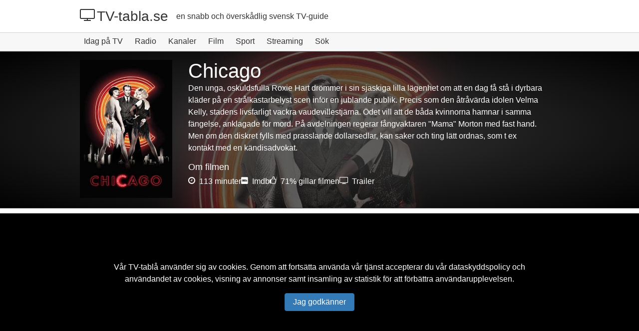

--- FILE ---
content_type: text/html; charset=utf-8
request_url: https://tv-tabla.se/film/chicago/1574/
body_size: 5934
content:
<!DOCTYPE html><html lang="sv"><head><meta name="viewport" content="width=device-width,minimum-scale=1,initial-scale=1"><title>Chicago - Se p&#229; TV eller Streama | Tv-Tabla.se</title><meta property="og:title" content="Chicago - Se p&#229; TV eller Streama | Tv-Tabla.se"><meta name="description" content="Den unga, oskuldsfulla Roxie Hart dr&#246;mmer i sin sjaskiga lilla l&#228;genhet om att en dag f&#229; st&#229; i dyrbara kl&#228;der p&#229; en str&#229;lkastarbelyst scen inf&#246;r en jublande publik. Precis som den..."><meta property="og:description" content="Den unga, oskuldsfulla Roxie Hart dr&#246;mmer i sin sjaskiga lilla l&#228;genhet om att en dag f&#229; st&#229; i dyrbara kl&#228;der p&#229; en str&#229;lkastarbelyst scen inf&#246;r en jublande publik. Precis som den..."><link rel="preload" as="font" href="/assets/fonts/icm.woff2" type="font/woff2" crossorigin><link rel="preconnect" href="https://www.googletagmanager.com/" crossorigin><link rel="preconnect" href="https://jsc.native.azerion.com/" crossorigin><link rel="preconnect" href="https://militz.blob.core.windows.net" crossorigin><link rel="dns-prefetch" href="https://www.googletagmanager.com/"><link rel="dns-prefetch" href="https://jsc.native.azerion.com/"><link rel="dns-prefetch" href="https://militz.blob.core.windows.net"><meta property="og:type" content="Movie"><link rel="preload" as="image" href="https://militz.blob.core.windows.net/v-3/movies/1574/chicago-bd.jpg" fetchpriority="high"><link rel="canonical" href="https://tv-tabla.se/film/chicago/1574/"><meta property="og:url" content="https://tv-tabla.se/film/chicago/1574/"><link rel="image_src" type="image/jpeg" href="https://militz.blob.core.windows.net/v-3/movies/1574/chicago-bd.jpg"><meta property="og:image" content="https://militz.blob.core.windows.net/v-3/movies/1574/chicago-bd.jpg"><link rel="apple-touch-icon" sizes="180x180" href="/assets/favicons/fav-180x180-grey.png"><link rel="icon" type="image/png" href="/assets/favicons/fav-32x32.png" sizes="32x32"><link rel="icon" type="image/png" href="/assets/favicons/fav-16x16.png" sizes="16x16"><link rel="manifest" href="/assets/favicons/manifest.json"><link rel="shortcut icon" href="/assets/favicons/favicon.ico"><link href="/assets/v/0106/tvtabla.min.css" rel="stylesheet" type="text/css"></head><body data-page="tmdb-pg"><script> var t = localStorage.getItem("theme"); if (t) { document.querySelector("body").classList.add("dark"); } </script><header><div class="menu-navigation"><div class="page-holder space flex-w"><span class="large space-m-r"><a href="/" title="Till startsidan för tv-tablån"><i class="fa fa-tv" aria-hidden="true"></i>TV-tabla.se</a></span><span class="mobile">en snabb och överskådlig svensk TV-guide</span></div><nav><button class="show-on-mobile menu-button"><i class="fa fa-bars" title="Visa menyn"></i></button><ul class="menu mobile page-holder space-l-r"><li><a href="/" title="Dagens tv-tablå">Idag på TV</a></li><li><a href="/radio/" title="Se tablån för alla Sveriges Radios kanaler">Radio</a></li><li><a href="/kanaler/" class="action-load-channels" title="Välj TV-kanaler">Kanaler</a></li><li><a href="/film/" title="Filmtips">Film</a></li><li><a href="/sport/" title="Tablå för Sportsändingar">Sport</a></li><li><a href="/streaming/" title="Få tips på serier och filmer att streama">Streaming</a></li><li class="search-button"><a href="/sok/">Sök</a></li></ul></nav></div></header><div class="tv-background"><img src="https://militz.blob.core.windows.net/v-3/movies/1574/chicago-bd.jpg" alt="Chicago" width="1280" height="720" class="tmdb-image"><div class="tv-overlay"><div class="page-holder space flex"><div class="image-wrapper"><img src="https://militz.blob.core.windows.net/v-3/movies/1574/chicago-p.jpg" alt="Film: Chicago" loading="lazy" width="342" height="513"></div><div class="info-wrapper space-l-r"><h1 class="xlarge">Chicago</h1><p>Den unga, oskuldsfulla Roxie Hart drömmer i sin sjaskiga lilla lägenhet om att en dag få stå i dyrbara kläder på en strålkastarbelyst scen inför en jublande publik. Precis som den åtråvärda idolen Velma Kelly, stadens livsfarligt vackra vaudevillestjärna. Ödet vill att de båda kvinnorna hamnar i samma fängelse, anklagade för mord. På avdelningen regerar fångvaktaren "Mama" Morton med fast hand. Men om den diskret fylls med prasslande dollarsedlar, kan saker och ting lätt ordnas, som t ex kontakt med en kändisadvokat.</p><span class="small">Om filmen</span><ul class="flex-w space-t-b-h"><li><span title="Filmens längd 113 minuter"><i class="fa fa-clock-o" aria-hidden="true"></i> 113 minuter</span></li><li><a href="http://www.imdb.com/title/tt0299658" target="_blank" title="Läs mer om filmen på IMDB"><i class="fa fa-imdb" aria-hidden="true"></i> Imdb</a></li><li><i class="fa fa-thumbs-o-up" aria-hidden="true"></i> 71% gillar filmen </li><li><a href="#movietrailers"><i class="fa fa-tv" aria-hidden="true"></i> Trailer</a></li></ul></div></div></div></div><div class="page-holder content"><div class="space"><h2 class="large">Mer om Chicago (2002)</h2><p class="show-more-text line-2 click">I den glittrande och förföriska världen av jazzålderns Chicago, följer vi Roxie Harts (Renée Zellweger) resa från en drömmande oskuld till en listig mördare. Efter att ha blivit fängslad för mord, korsas Roxies väg med Velma Kellys (Catherine Zeta-Jones), en förförisk vaudevillestjärna med ett lika mörkt förflutet. Tillsammans navigerar de genom ett korrupt rättssystem, med hjälp av den sluge advokaten Billy Flynn (Richard Gere). 'Chicago', regisserad av Rob Marshall, är en visuell och musikalisk fest som inte bara bjuder på spektakulära nummer, utan också en skarp kritik av berömmelsens förgänglighet och rättssystemets brister. Sedan premiären den 10 december 2002, har filmen tjänat in över 306 miljoner dollar, en imponerande summa mot en budget på 45 miljoner dollar. Med en speltid på 113 minuter, är 'Chicago' en tidlös berättelse om ambition, förförelse och strävan efter stjärnstatus i en stad där allt har sitt pris.</p><div class="space-t-b"><h2 class="large">Skådespelare</h2><ul class="flex-w actor space-t-b" data-event-observer="true"><li data-actor="Ren&#233;e Zellweger"><div class="img-placeholder"></div><div><div class="fat">Ren&#233;e Zellweger</div><div>Roxie Hart</div></div></li><li data-actor="Catherine Zeta-Jones"><div class="img-placeholder"></div><div><div class="fat">Catherine Zeta-Jones</div><div>Velma Kelly</div></div></li><li data-actor="Richard Gere"><div class="img-placeholder"></div><div><div class="fat">Richard Gere</div><div>Billy Flynn</div></div></li><li data-actor="Queen Latifah"><div class="img-placeholder"></div><div><div class="fat">Queen Latifah</div><div>Matron Mama Morton</div></div></li><li data-actor="Ekaterina Chtchelkanova"><div class="img-placeholder"></div><div><div class="fat">Ekaterina Chtchelkanova</div><div>Katalin Helinski &quot;Hunyak&quot;</div></div></li></ul></div><div class="space-t-b"><h2 class="large">Filmregissör och Manus</h2><ul class="flex-w actor space-t-b"><li data-actor="Rob Marshall"><div class="img-placeholder"></div><div><div class="fat">Rob Marshall</div><div>Regiss&#246;r</div></div></li><li data-actor="Martin Richards"><div class="img-placeholder"></div><div><div class="fat">Martin Richards</div><div>Producent</div></div></li><li data-actor="Danny Elfman"><div class="img-placeholder"></div><div><div class="fat">Danny Elfman</div><div>Musik komposit&#246;r</div></div></li></ul></div><div class="space-t-b"><h2 class="large">Kommande sändningar</h2><p>Här kan du se vilken tid som <a href="" class="fat">Chicago</a> sänds på TV.</p><p>Just nu finns det inga planerade sändningar av filmen under de kommande sju dagarna. Håll utkik för uppdateringar!</p></div><div class="space-t-b g-ads"><div data-type="_mgwidget" data-widget-id="1861921"></div></div><div class="space-t-b" id="streamingproviders"><h2 class="large">Filmen finns på följande streamingtjänster</h2><p>Chicago finns för närvarande tillgänglig för <a href="#stream" class="underline">streaming</a>,<a href="#rent" class="underline">uthyrning</a> och <a href="#buy" class="underline">köp</a> i Sverige</p><p>Prenumeration</p><ul class="flex-w streamingproviders space-b" id="stream"><li><a href="https://track.adtraction.com/t/t?a=1892862757&amp;as=1653700919&amp;t=2&amp;tk=1" target="_blank" rel="nofollow"><div class="flex-w f-gap-h"><div><img src="/assets/img/streaming/skyshowtime.jpg" alt="Streama Chicago från SkyShowtime" height="50" width="50" loading="lazy"></div><div>SkyShowtime</div></div></a></li></ul><p>Uthyrning</p><ul class="flex-w streamingproviders space-b" id="rent"><li><a href="https://www.apple.com/se/apple-tv-plus/" target="_blank" rel="nofollow"><div class="flex-w f-gap-h"><div><img src="/assets/img/streaming/apple-tv.jpg" alt="Hyr Chicago från Apple TV" height="50" width="50" loading="lazy"></div><div>Apple TV</div></div></a></li><li><a href="https://track.adtraction.com/t/t?a=1320006787&amp;as=1653700919&amp;t=2&amp;tk=1" target="_blank" rel="nofollow"><div class="flex-w f-gap-h"><div><img src="/assets/img/streaming/viaplay.jpg" alt="Hyr Chicago från Viaplay" height="50" width="50" loading="lazy"></div><div>Viaplay</div></div></a></li><li><a href="https://play.google.com/store/movies?PAffiliateID=1100l374664" target="_blank" rel="nofollow"><div class="flex-w f-gap-h"><div><img src="/assets/img/streaming/google-play-movies.jpg" alt="Hyr Chicago från Google Play Movies" height="50" width="50" loading="lazy"></div><div>Google Play Movies</div></div></a></li><li><a href="https://www.sfanytime.com/sv" target="_blank" rel="nofollow"><div class="flex-w f-gap-h"><div><img src="/assets/img/streaming/sf-anytime.jpg" alt="Hyr Chicago från SF Anytime" height="50" width="50" loading="lazy"></div><div>SF Anytime</div></div></a></li></ul><p>Köp</p><ul class="flex-w streamingproviders space-b" id="buy"><li><a href="https://www.apple.com/se/apple-tv-plus/" target="_blank" rel="nofollow"><div class="flex-w f-gap-h"><div><img src="/assets/img/streaming/apple-tv.jpg" alt="Hyr Chicago från Apple TV" height="50" width="50" loading="lazy"></div><div>Apple TV</div></div></a></li><li><a href="https://track.adtraction.com/t/t?a=1320006787&amp;as=1653700919&amp;t=2&amp;tk=1" target="_blank" rel="nofollow"><div class="flex-w f-gap-h"><div><img src="/assets/img/streaming/viaplay.jpg" alt="Hyr Chicago från Viaplay" height="50" width="50" loading="lazy"></div><div>Viaplay</div></div></a></li><li><a href="https://play.google.com/store/movies?PAffiliateID=1100l374664" target="_blank" rel="nofollow"><div class="flex-w f-gap-h"><div><img src="/assets/img/streaming/google-play-movies.jpg" alt="Hyr Chicago från Google Play Movies" height="50" width="50" loading="lazy"></div><div>Google Play Movies</div></div></a></li><li><a href="https://www.sfanytime.com/sv" target="_blank" rel="nofollow"><div class="flex-w f-gap-h"><div><img src="/assets/img/streaming/sf-anytime.jpg" alt="Hyr Chicago från SF Anytime" height="50" width="50" loading="lazy"></div><div>SF Anytime</div></div></a></li></ul></div><div class="space-t-b"><h2 class="large" id="movietrailers">Filmtrailers</h2><ul class="trailers flex-w"><li><div class="backdrop-container bshadow"><img src="https://img.youtube.com/vi/MycL2dNq_Ns/mqdefault.jpg" loading="lazy" alt="Video trailer för Rob Marshall on casting Roxie Hart in CHICAGO" width="320" height="180"><i class="fa fa-play play-button" aria-hidden="true"></i><span class="trailer"><a href="https://www.youtube.com/watch?v=MycL2dNq_Ns" rel="noreferrer" data-youtubeUrl="https://www.youtube.com/watch?v=MycL2dNq_Ns" target="_blank">Se trailern för Chicago</a></span></div></li><li><div class="backdrop-container bshadow"><img src="https://img.youtube.com/vi/37eJMWhntMA/mqdefault.jpg" loading="lazy" alt="Video trailer för Songwriters John Kander and Fred Ebb on CHICAGO" width="320" height="180"><i class="fa fa-play play-button" aria-hidden="true"></i><span class="trailer"><a href="https://www.youtube.com/watch?v=37eJMWhntMA" rel="noreferrer" data-youtubeUrl="https://www.youtube.com/watch?v=37eJMWhntMA" target="_blank">Se trailern för Chicago</a></span></div></li><li><div class="backdrop-container bshadow"><img src="https://img.youtube.com/vi/9EpaMmF9WVU/mqdefault.jpg" loading="lazy" alt="Video trailer för Trailer" width="320" height="180"><i class="fa fa-play play-button" aria-hidden="true"></i><span class="trailer"><a href="https://www.youtube.com/watch?v=9EpaMmF9WVU" rel="noreferrer" data-youtubeUrl="https://www.youtube.com/watch?v=9EpaMmF9WVU" target="_blank">Se trailern för Chicago</a></span></div></li></ul></div><div class="space-t-b"><h2 class="large">Rekommenderade filmer</h2><p>Tyckte du om Chicago? Här har vi samlat liknande filmer som vi tror att du kommer att uppskatta. Utforska våra rekommendationer och hitta nästa favorit!</p><ul class="flex-w card"><li><a href="/film/the-bachelor/2020/"><img src="https://militz.blob.core.windows.net/v-3/movies/2020/the-bachelor-p.jpg" class="bshadow" alt="Filmomslag The Bachelor" loading="lazy"><p>The Bachelor</p></a></li><li><a href="/film/moulin-rouge/824/"><img src="https://militz.blob.core.windows.net/v-3/movies/824/moulin-rouge-p.jpg" class="bshadow" alt="Filmomslag Moulin Rouge!" loading="lazy"><p>Moulin Rouge!</p></a></li><li><a href="/film/chocolat/392/"><img src="https://militz.blob.core.windows.net/v-3/movies/392/chocolat-p.jpg" class="bshadow" alt="Filmomslag Chocolat" loading="lazy"><p>Chocolat</p></a></li><li><a href="/film/down-with-love/10720/"><img src="https://militz.blob.core.windows.net/v-3/movies/10720/down-with-love-p.jpg" class="bshadow" alt="Filmomslag Down with Love" loading="lazy"><p>Down with Love</p></a></li><li><a href="/film/hairspray/11054/"><img src="https://militz.blob.core.windows.net/v-3/movies/11054/hairspray-p.jpg" class="bshadow" alt="Filmomslag Hairspray" loading="lazy"><p>Hairspray</p></a></li></ul></div><div class="space-t-b"><h2 class="large">Filmgenrer</h2><ul class="space-t-b flex-w"><li class="tag">Komedi</li><li class="tag">Kriminal</li><li class="tag">Drama</li></ul></div><div class="space-t-b g-ads"><div data-type="_mgwidget" data-widget-id="1861921"></div></div></div></div><footer class="page-holder"><div class="space"><ul class="flex-w"><li><a href="/">Hem</a></li><li><a href="/popularaprogram/" title="Populära TV-program">Populärt</a></li><li><a href="/streaming/" title="De mest populära TV-serierna från de olika Play-tjänsterna">Streaming</a></li><li><a href="/kontakt/">Kontakt</a></li><li><a href="https://blogg.tv-tabla.se" title="Våran tv-blogg" target="_blank" rel="noreferrer">Tv-tips</a></li><li><a href="/info/dataskyddspolicy/">Dataskyddspolicy</a></li></ul></div></footer><script src="/assets/v/0106/tvtabla.min.js"></script><script async src="https://www.googletagmanager.com/gtag/js?id=G-B0P57QHLX0"></script><script async src="https://jsc.native.azerion.com/site/1022560.js"" id="strossel-js-source"></script><script>document.addEventListener("DOMContentLoaded", function () {Tv.actions.insertAzerionAds();});</script><script type="application/ld+json">{"@context": "https://schema.org","@type": "Movie","@id": "https://tv-tabla.se/film/chicago/1574/#movie","url": "https://tv-tabla.se/film/chicago/1574/","name": "Chicago","inLanguage": "sv","datePublished": "2002-12-10","description": "Den unga, oskuldsfulla Roxie Hart drömmer i sin sjaskiga lilla lägenhet om att en dag få stå i dyrbara kläder på en strålkastarbelyst scen inför en jublande publik. Precis som den åtråvärda idolen Velma Kelly, stadens livsfarligt vackra vaudevillestjärna. Ödet vill att de båda kvinnorna hamnar i samma fängelse, anklagade för mord. På avdelningen regerar fångvaktaren 'Mama' Morton med fast hand. Men om den diskret fylls med prasslande dollarsedlar, kan saker och ting lätt ordnas, som t ex kontakt med en kändisadvokat.","duration": "PT113M","director":{"@type": "Person","name": "Rob Marshall"},"sameAs": ["https://www.imdb.com/title/tt0299658"],"genre": ["Komedi","Kriminal","Drama"],"actor": [{"@type": "Person","name": "Renée Zellweger"},{"@type": "Person","name": "Catherine Zeta-Jones"},{"@type": "Person","name": "Richard Gere"},{"@type": "Person","name": "Queen Latifah"},{"@type": "Person","name": "Ekaterina Chtchelkanova"}],"aggregateRating": {"@type": "AggregateRating","bestRating": "10","worstRating": "1","ratingValue":7.117,"ratingCount":2630},"image": [{"@type": "ImageObject","url": "https://militz.blob.core.windows.net/v-3/movies/1574/chicago-bd.jpg","width": 1280,"height": 720},{"@type": "ImageObject","url": "https://militz.blob.core.windows.net/v-3/movies/1574/chicago-p.jpg","width": 342,"height": 513}],"potentialAction": { "@type": "WatchAction", "target": { "@type": "EntryPoint", "urlTemplate": "https://tv-tabla.se/film/chicago/1574/#streamingproviders", "actionPlatform": [ "http://schema.org/DesktopWebPlatform", "http://schema.org/MobileWebPlatform" ] } }}</script><!--#_:2026-01-22 16:53:_#--></body></html>

--- FILE ---
content_type: text/css
request_url: https://tv-tabla.se/assets/v/0106/tvtabla.min.css
body_size: 5417
content:
:root{--animationTime:.5s;--bright:#fff}*{margin:0;padding:0;box-sizing:border-box}html{font-family:Helvetica,Arial,sans-serif;font-size:100%}body{font-size:1rem;color:#333;background-color:#fff;text-rendering:optimizeSpeed;margin:0 0 10rem 0}.page-holder{max-width:64rem;margin:0 auto}a{text-decoration:none;color:#333}ul,ol{list-style-type:none;margin:0;padding:0}img{width:100%;height:auto}.mobile{display:none}.capt{text-transform:capitalize}i.fa{margin-right:.25rem}.flex{display:flex}.flex-c{display:flex;justify-content:center;width:100%}.flex-s-b{display:flex;justify-content:space-between}.flex-w{display:flex;flex-wrap:wrap;align-content:center;align-items:center;gap:1rem}.f-gap-h{gap:.5rem}.icons{vertical-align:middle;margin-right:.5rem}.db{display:block}.bshadow{box-shadow:.1rem .1rem #8f8d8d}.fat{font-weight:bold}.m-t{margin-top:1rem}.small{font-size:1.125rem;font-weight:normal}.medium{font-size:1.375rem;font-weight:normal}.large{font-size:1.75rem;font-weight:100}.xlarge{font-size:2.5rem;font-weight:100}.underline{text-decoration:underline}.std-list{list-style-type:circle;margin:0 0 2rem 0;padding:0 0 0 1.5rem}.std-list li{line-height:1.5rem}.menu-navigation{background:#f7f7f7;position:relative}.menu-navigation nav{border-bottom:.0625rem solid #d0d0d0}.menu-navigation .menu{display:flex;flex-direction:column;max-height:0;overflow:hidden;transition:max-height var(--animationTime) ease-in-out;white-space:nowrap}.menu-navigation .menu.expanded{max-height:100vh}.menu-navigation a{display:block}.menu li a{padding:.5rem;display:block;border-bottom:.125rem solid transparent;margin-right:.5rem}.menu li a.selected{border-bottom:.125rem solid #ffa500}.menu-navigation .menu li a:hover,.menu-navigation .menu li a:focus{border-bottom:.125rem solid #008000}.menu-navigation .menu-button{background:transparent;border:0;padding:1.125rem;text-align:right;outline:0;font-size:1.5rem;position:absolute;top:0;right:0;color:#333;cursor:pointer}.search-button.expanded{width:100%}.search-button .clear-button{padding:.5rem;margin-left:-2rem;color:#666;font-size:1rem}.expanded #autocomplete-searchbox{max-width:20rem;width:100%}#autocomplete-searchbox{max-width:0;transition:all var(--animationTime) ease-in-out;border:.0625rem solid #d0d0d0;font-size:1rem;line-height:1rem;padding:.5rem}#autocomplete-searchbox:focus{outline:0}.autocomplete{background:#fff;z-index:1000;overflow:hidden;border:.0625rem solid #d0d0d0;border-top:0;max-height:80vh!important}.autocomplete>div{padding:.5rem;font-size:.8125rem;border-bottom:.0625rem solid transparent;border-top:.0625rem solid transparent}.autocomplete .group{background:#f7f7f7;font-weight:bold;border-bottom:.0625rem solid #d0d0d0;border-top:.0625rem solid #d0d0d0}.autocomplete>div:hover:not(.group),.autocomplete .selected{background:#e5f5e8;cursor:pointer;border-bottom:.0625rem solid #d0d0d0;border-top:.0625rem solid #d0d0d0}.site-title{font-size:1.5rem;font-weight:400;padding-right:.5rem}.site-description{margin-top:.35rem;font-size:.875rem}.space{padding:1rem}.space-l-r{padding:0 1rem}.space-t-b{padding:1rem 0}.space-b{padding:0 0 1rem 0}.space-t-b-h{padding:.5rem 0}.space-m-r{margin-right:1rem}.hr-line{margin:2rem 1rem;border:1px solid #ccc}p{margin-bottom:1rem;line-height:1.5rem}.red{color:#bf2328}.close{position:absolute;right:.25rem;top:.25rem;font-size:2rem}.click{cursor:pointer}.pgb{display:block;width:100%;background-color:#eaeaea;margin:.1875rem 0}.bar{display:block;background-color:#fd7b03;border-right:.0625rem solid #f1f1f1;height:.25rem;width:0}.comma-separated{display:flex;flex-wrap:wrap;line-height:1.5rem}.comma-separated li:after{content:",";margin-right:.25rem}.comma-separated li:first-child:after{content:""}.comma-separated li:last-child:after{content:""}.play-button{position:absolute;top:45%;left:50%;transform:translate(-50%,-50%);font-size:5rem;text-shadow:.25rem .25rem #00000069;transition:color var(--animationTime) ease-in;color:#fff}.play-button:hover,.play-button:focus{color:#ccc}.toggle{display:none!important}.off-screen{left:-10000vw;position:absolute}.info-box{position:relative;background:#f1f1f1;margin-top:1rem;border:.0625rem solid #d0d0d0}.info-box p{font-size:.875rem;margin-bottom:.5rem}.week-day-navigation{display:flex}.week-day-navigation i.fa.day-navigation{padding:0 1rem;font-weight:bold}.week-day-navigation i.fa.day-navigation:first-child{margin-left:-1rem}.week-day-navigation .inactive{color:#d4d4d4}.week-day-navigation ul{max-height:0;overflow:hidden;transition:max-height var(--animationTime) ease-in-out}.week-day-navigation.selected ul{max-height:20rem}.week-day-navigation .folding-menu{display:flex;flex-direction:column}.box{vertical-align:top;width:100%;display:inline-block;margin:0 0 2rem 0}.pop{display:block;padding:.5rem .5rem .5rem 0;white-space:nowrap;text-overflow:ellipsis;overflow:hidden}.box li{border-bottom:.0625rem solid transparent}.ajax-channels .box li{margin-top:.5rem}.box li:hover{border-color:#008000}.box li.header:hover{border-color:transparent}.box li:nth-child(n+6){display:none}.box li:last-child{display:block}.box .expanded li:nth-child(even),.box .expanded li:nth-child(odd){display:block}.t{margin-right:.25rem}.show-on-hover{opacity:0;transition:opacity var(--animationTime) ease-in-out;vertical-align:middle}.box:hover .show-on-hover{opacity:1}.toggle-future{display:none}.schedule-tabla{font-size:.875rem}.schedule-tabla .medium{margin-top:-.2rem}.schedule-tabla .p{opacity:.8;display:none}.schedule-tabla.expanded .p{display:table-row}.fa-angle-right{margin-left:.5rem;margin-right:0}.show-more-text{display:-webkit-box;-webkit-box-orient:vertical;overflow:hidden;position:relative;font-size:.875rem}.show-more-text.line-1{-webkit-line-clamp:1;max-height:2em;padding-right:.75rem}.show-more-text.line-2{-webkit-line-clamp:2;max-height:4em;padding-right:.75rem}.show-more-text.line-6{-webkit-line-clamp:6;max-height:12em;padding-right:.75rem}.show-more-text::after{font-family:'icomoon';content:"";position:absolute;bottom:0;right:0;transform:translateX(-50%);pointer-events:none}.show-more-text.expanded{display:block;max-height:none}.show-more-text.expanded::after{content:""}.schedule-tabla th{text-align:left;font-weight:100}.schedule-tabla td{vertical-align:top;padding:.5rem .5rem 1rem 0}.sport-pg .schedule-tabla{border-collapse:collapse;border-spacing:0;width:100%;line-height:1.5rem}.sport-pg .dr{position:relative;margin:0 1.5rem 0 .5rem;display:inline-block}.sport-pg .schedule-tabla td:first-child{padding-right:1rem}.sport-pg .schedule-tabla td:nth-child(2){width:100%}.sport-pg .schedule-tabla td:nth-child(3){padding-right:.5rem}.sport-pg .schedule-tabla tbody td{border-bottom:.0625rem solid #ccc;padding:.5rem 0;font-size:1rem;vertical-align:middle}.meta span{margin-right:1rem;line-height:1.5rem}.backdrop-container{position:relative;font-size:0}.backdrop-container .trailer-frame{width:100%}.backdrop-container .trailer{padding:.5rem;background-color:#00000089;width:100%;text-align:right;position:absolute;bottom:0;left:0}.backdrop-container .trailer a{color:#fff;font-size:.75rem}.single-page{overflow:hidden}.single-page .menu-navigation,.single-page footer{display:none}.share-box{display:flex;font-size:2rem}.share-box a{margin-right:1rem}#tvFrame{width:100%;max-width:60rem;min-height:20rem;transition:min-height var(--animationTime) ease}.up-comming-shows .pop{white-space:initial;padding-bottom:.25rem}.tv-show-previous-next{background-color:#f7f7f7;border-top:.0625rem solid #d0d0d0}.tmdb-image{height:100%;width:auto;position:absolute;z-index:-1}.tv-background{position:relative;border-top:.0625rem solid #323543;border-bottom:.0625rem solid #323543;overflow:hidden}.tv-overlay{background-image:radial-gradient(rgba(64,64,64,.85),rgba(0,0,0,.6));color:var(--bright)}.tv-overlay a{color:var(--bright)}.tv-overlay .image-wrapper{max-width:0;width:100%}.actor li{display:flex;align-content:center;align-items:center;gap:1rem}.actor li .img-placeholder{background-color:#edecec57;height:5rem;width:5rem;border-radius:50%;overflow:hidden;position:relative}.actor li .img-placeholder:before{content:'📽️';color:#333;position:absolute;left:50%;top:50%;transform:translate(-50%,-50%);color:#fff;font-size:2rem;opacity:.2}.actor img{aspect-ratio:1;object-fit:cover;width:100%;z-index:2;position:relative}.card li{max-width:10rem;overflow:hidden;white-space:nowrap;text-overflow:ellipsis;font-size:.75rem;text-align:center}.card li img{aspect-ratio:2/3;object-fit:cover}.moviecard li{display:flex;margin-bottom:1rem}.moviecard li img{max-width:5.5rem;aspect-ratio:2/3;object-fit:cover;width:100%;margin-right:1rem}.streamingproviders img{max-width:3.125rem}.streamingcards{display:flex;flex-wrap:wrap;gap:1rem}.streamingcards img{margin-right:.5rem}.streamingcards.d3-4 li{flex:0 1 10.6rem;display:none}.streamingcards.expanded li{display:block}.streamingcards figure{position:relative;border:1px solid #ccc;border-radius:1rem;overflow:hidden}.streamingcards img{aspect-ratio:16/9;object-fit:cover}.streamingcards.d3-4 img{aspect-ratio:3/4}.streamingcards li a:hover div{opacity:1;background-color:#000000b8;box-shadow:.5rem .5rem #8f8d8d}.streamingcards figure div{transition:all var(--animationTime) ease;overflow:hidden;position:absolute;padding:1rem;top:0;height:100%;width:100%;display:flex;align-items:center;justify-content:center;color:#fff;opacity:0;pointer-events:none;z-index:1}.streamingcards figcaption{padding:.5rem;overflow:hidden;text-overflow:ellipsis;background-color:#000000b8;position:absolute;bottom:0;width:100%;color:#fff;text-align:center;white-space:nowrap}.streamingcards li:nth-child(-n+40){display:block}.image-wrapper{position:relative}.photo-credits{position:absolute;bottom:0;left:0;width:100%;background:#000108a6;color:var(--bright);font-size:.625rem;padding:.5rem 1rem}.trailers li{width:100%}.trailers li.expanded{max-width:100%}.season li{display:flex;margin-bottom:1rem}.season .image-wrapper{width:130px;height:195px;background:#ccc}.season .image-wrapper img{width:130px;height:195px}.season .info{padding:1rem}.tag{padding:.5rem 1rem;background:#f2f2f2;border-radius:.5rem;margin:0 0 1rem 0;border:.0625rem solid #ccc;display:inline-block}footer a{display:block;padding:.25rem;margin-right:.5rem}.buttons{outline:0;padding:.5rem 1rem;margin-bottom:0;font-size:1rem;font-weight:400;text-align:center;white-space:nowrap;vertical-align:middle;touch-action:manipulation;cursor:pointer;user-select:none;border:.0625rem solid transparent;border-radius:.25rem;text-decoration:none;color:#fff}.buttons.blue{background-color:#337ab7;border-color:#2e6da4}.buttons.red{background-color:#b54440;border-color:#d43f3a}.aside-rightnow li{margin-top:.5rem}.aside-rightnow a{padding:.25rem 0;display:block;font-size:.875rem}.choose-action a{padding:.5rem 0;margin-right:1rem;display:inline-block}.choose-action a.selected{border-bottom:.0625rem solid #008000}.settings-list li{padding:1rem 0;border-bottom:.0625rem solid #ccc;display:flex;justify-content:space-between;align-items:center;cursor:pointer}.settings-list li label{width:100%;display:flex;justify-content:space-between;align-items:center;cursor:pointer}.slider{position:absolute;top:0;left:0;right:0;bottom:0;background-color:#ccc;transition:var(--animationTime);border-radius:4rem}.slider.round:before{border-radius:50%}.slider:before{position:absolute;content:"";height:1rem;width:1rem;left:.25rem;bottom:.25rem;background-color:#fff;transition:var(--animationTime)}.text-dots-more:before{content:"... mer "}.switch{position:relative;width:100%;max-width:3rem;height:1.5rem}.switch input{display:none}input:checked+.slider{background-color:#2196f3}input:checked+.slider:before{transform:translateX(1.6rem)}.input-field{padding:.5rem 1rem;margin-right:-.5rem}.star::before{color:#daa520;font-style:normal;content:"★";margin:0 .1875rem}.cookie-container{background-color:#000;color:#fff;position:fixed;bottom:0;width:100%;text-align:center;z-index:100}.cookie-container .page-holder{padding:96px 64px}.cookie-container .page-holder a{color:#fff}img.fade-img{opacity:0;transition:opacity .4s ease}img.fade-img.loaded{opacity:1}body.dark{background-color:#171717;color:#ccc}body.animate{transition:background-color 300ms ease}.dark a{color:#ccc}.dark .menu-button{color:#ccc}.dark .icons{background-color:#ccc;border-radius:50%}.dark .info-box,.dark .menu-navigation,.dark .menu-navigation nav,.dark .tv-show-previous-next,.dark .tag,.dark .autocomplete,.dark .autocomplete .group{background:#000;border-color:#363636}.dark #autocomplete-searchbox{background-color:#616161;color:#f5f5f5;border-color:#363636}.dark #autocomplete-searchbox::placeholder{color:#ccc}.dark .autocomplete>div:hover:not(.group),.dark .autocomplete .selected{background-color:#616161;color:#f5f5f5;border-color:#363636}.dark .sport-pg .schedule-tabla tbody td{border-color:#363636}.circle{position:absolute;left:50%;top:25%;transform:translateX(-50%) translateY(-75%);width:1rem;height:1rem}.circle:before{content:"";position:relative;display:block;width:250%;height:250%;box-sizing:border-box;margin-left:-75%;margin-top:-75%;border-radius:3rem;background-color:#75daad;animation:pulse 2.25s cubic-bezier(.215,.61,.355,1) infinite}.circle:after{content:"";position:absolute;left:0;top:0;display:block;width:100%;height:100%;background-color:#75daad;border-radius:4rem;animation:circle 2s cubic-bezier(.455,.03,.515,.955) -.7s infinite}@keyframes pulse{0%{transform:scale(.33)}80%,100%{opacity:0}}@keyframes circle{0%{transform:scale(.8)}50%{transform:scale(1)}100%{transform:scale(.8)}}.tingle-modal *{box-sizing:border-box}.tingle-modal{position:fixed;top:0;right:0;bottom:0;left:0;z-index:1000;display:-ms-flexbox;display:flex;visibility:hidden;-ms-flex-direction:column;flex-direction:column;-ms-flex-align:center;align-items:center;-webkit-overflow-scrolling:touch;background:rgba(0,0,0,.8);opacity:0;-webkit-user-select:none;-moz-user-select:none;-ms-user-select:none;user-select:none;cursor:pointer}.tingle-modal--confirm .tingle-modal-box{text-align:center}.tingle-modal--noOverlayClose{cursor:default}.tingle-modal--noClose .tingle-modal__close{display:none}.tingle-modal__closeLabel{display:none}.tingle-modal__close:hover{color:#fff}.tingle-modal-box{position:relative;-ms-flex-negative:0;flex-shrink:0;margin-top:auto;margin-bottom:auto;width:50%;opacity:1;cursor:auto;transition:transform .1s cubic-bezier(.175,.885,.32,1.275)}.tingle-enabled{position:fixed;right:0;left:0;overflow:hidden}.tingle-enabled .tingle-content-wrapper{filter:blur(8px)}.tingle-modal--visible{visibility:visible;opacity:1}.tingle-modal--visible .tingle-modal-box{-ms-transform:scale(1);transform:scale(1)}.tingle-modal--overflow{overflow-y:scroll;padding-top:8vh}.tingle-btn{display:inline-block;margin:0 .5rem;padding:1rem 2rem;border:0;background-color:#808080;box-shadow:none;color:#fff;vertical-align:middle;text-decoration:none;font-size:inherit;font-family:inherit;line-height:normal;cursor:pointer;transition:background-color .1s ease}@media(max-width:540px){.tingle-modal{top:0;display:block;padding-top:60px;width:100%}.tingle-modal-box{width:auto;border-radius:0}.tingle-modal-box__content{overflow-y:scroll}.tingle-modal--noClose{top:0}.tingle-modal--noOverlayClose{padding-top:0}}.icons{background-image:url('/assets/v/0629/icons.sprite.0629.png');background-repeat:no-repeat;display:inline-block}.icons.animalplanet-se{width:44px;height:44px;background-position:-10px -10px}.icons.axess-se{width:44px;height:44px;background-position:-10px -64px}.icons.bbc-earth-se{width:44px;height:44px;background-position:-10px -118px}.icons.bbc-nordic-se{width:44px;height:44px;background-position:-10px -172px}.icons.discoverychannel-se{width:44px;height:44px;background-position:-10px -226px}.icons.disneychannel-se{width:44px;height:44px;background-position:-10px -280px}.icons.dr1-dr-dk{width:44px;height:44px;background-position:-10px -334px}.icons.dr2-dr-dk{width:44px;height:44px;background-position:-10px -388px}.icons.eurosport-se{width:44px;height:44px;background-position:-10px -442px}.icons.eurosport2-se{width:44px;height:44px;background-position:-10px -496px}.icons.explorer-viasat-se{width:44px;height:44px;background-position:-10px -550px}.icons.fakta-tv4-se{width:44px;height:44px;background-position:-10px -604px}.icons.film-tv4-se{width:44px;height:44px;background-position:-10px -658px}.icons.godare-se{width:44px;height:44px;background-position:-10px -712px}.icons.guld-tv4-se{width:44px;height:44px;background-position:-10px -766px}.icons.h2-se{width:44px;height:44px;background-position:-10px -820px}.icons.hd-historytv-se{width:44px;height:44px;background-position:-10px -874px}.icons.history-viasat-se{width:44px;height:44px;background-position:-10px -928px}.icons.investigation-discoverychannel-se{width:44px;height:44px;background-position:-10px -982px}.icons.junior-disney-se{width:44px;height:44px;background-position:-10px -1036px}.icons.kanal10-se{width:44px;height:44px;background-position:-10px -1090px}.icons.kanal5-se{width:44px;height:44px;background-position:-10px -1144px}.icons.kanal9-se{width:44px;height:44px;background-position:-10px -1198px}.icons.kunskapskanalen-svt-se{width:44px;height:44px;background-position:-10px -1252px}.icons.fotboll-tv4-se{width:44px;height:44px;background-position:-10px -1306px}.icons.hits-tv4-se{width:44px;height:44px;background-position:-10px -1360px}.icons.hockey-tv4-se{width:44px;height:44px;background-position:-10px -1414px}.icons.live1-tv4-se{width:44px;height:44px;background-position:-10px -1468px}.icons.live2-tv4-se{width:44px;height:44px;background-position:-10px -1522px}.icons.live3-tv4-se{width:44px;height:44px;background-position:-10px -1576px}.icons.live4-tv4-se{width:44px;height:44px;background-position:-10px -1630px}.icons.motor-tv4-se{width:44px;height:44px;background-position:-10px -1684px}.icons.sportkanalen-tv4-se{width:44px;height:44px;background-position:-10px -1738px}.icons.stars-tv4-se{width:44px;height:44px;background-position:-10px -1792px}.icons.tennis-tv4-se{width:44px;height:44px;background-position:-10px -1846px}.icons.mtv-se{width:44px;height:44px;background-position:-10px -1900px}.icons.natgeo-se{width:44px;height:44px;background-position:-10px -1954px}.icons.national-geographic-wild-se{width:44px;height:44px;background-position:-10px -2008px}.icons.nature-viasat-se{width:44px;height:44px;background-position:-10px -2062px}.icons.nickelodeon-se{width:44px;height:44px;background-position:-10px -2116px}.icons.nrk1-nrk-no{width:44px;height:44px;background-position:-10px -2170px}.icons.nrk2-nrk-no{width:44px;height:44px;background-position:-10px -2224px}.icons.p1-sr-se{width:44px;height:44px;background-position:-10px -2278px}.icons.p2-sr-se{width:44px;height:44px;background-position:-10px -2332px}.icons.p2musik-sr-se{width:44px;height:44px;background-position:-10px -2386px}.icons.p3-sr-se{width:44px;height:44px;background-position:-10px -2440px}.icons.p4-sr-se{width:44px;height:44px;background-position:-10px -2494px}.icons.skyshowtime-1-se{width:44px;height:44px;background-position:-10px -2548px}.icons.skyshowtime-2-se{width:44px;height:44px;background-position:-10px -2602px}.icons.sapmi-sr-se{width:44px;height:44px;background-position:-10px -2656px}.icons.science-discoverychannel-com{width:44px;height:44px;background-position:-10px -2710px}.icons.sf-kanalen-cmore-se{width:44px;height:44px;background-position:-10px -2764px}.icons.sisu-sr-se{width:44px;height:44px;background-position:-10px -2818px}.icons.sjuan-se{width:44px;height:44px;background-position:-10px -2872px}.icons.svt1-svt-se{width:44px;height:44px;background-position:-10px -2926px}.icons.svt2-svt-se{width:44px;height:44px;background-position:-10px -2980px}.icons.svt24-svt-se{width:44px;height:44px;background-position:-10px -3034px}.icons.svtb-svt-se{width:44px;height:44px;background-position:-10px -3088px}.icons.tlc-se{width:44px;height:44px;background-position:-10px -3142px}.icons.tv10-se{width:44px;height:44px;background-position:-10px -3196px}.icons.tv11-tv4-se{width:44px;height:44px;background-position:-10px -3250px}.icons.tv12-tv4-se{width:44px;height:44px;background-position:-10px -3304px}.icons.tv2-dk{width:44px;height:44px;background-position:-10px -3358px}.icons.tv3-se{width:44px;height:44px;background-position:-10px -3412px}.icons.tv4-se{width:44px;height:44px;background-position:-10px -3466px}.icons.tv6-se{width:44px;height:44px;background-position:-10px -3520px}.icons.tv8-se{width:44px;height:44px;background-position:-10px -3574px}.icons.v-film-action-hd-se{width:44px;height:44px;background-position:-10px -3628px}.icons.v-film-family-se{width:44px;height:44px;background-position:-10px -3682px}.icons.v-film-hits-hd-se{width:44px;height:44px;background-position:-10px -3736px}.icons.v-film-premiere-hd-se{width:44px;height:44px;background-position:-10px -3790px}.icons.v-series-hd-se{width:44px;height:44px;background-position:-10px -3844px}.icons.v-sport-extra-se{width:44px;height:44px;background-position:-10px -3898px}.icons.v-sport-football-se{width:44px;height:44px;background-position:-10px -3952px}.icons.v-sport-golf-se{width:44px;height:44px;background-position:-10px -4006px}.icons.v-sport-hockey-se{width:44px;height:44px;background-position:-10px -4060px}.icons.v-sport-motor-se{width:44px;height:44px;background-position:-10px -4114px}.icons.v-sport-premium-se{width:44px;height:44px;background-position:-10px -4168px}.icons.v-sport-se{width:44px;height:44px;background-position:-10px -4222px}.icons.viaplay-sport-se{width:44px;height:44px;background-position:-10px -4276px}@media(min-width:40rem){.show-on-mobile{display:none}.mobile{display:inline-block}.menu-navigation{background:#fff}.menu-navigation nav{background:#f7f7f7;border-top:1px solid #d0d0d0}.menu-navigation .menu{flex-direction:row;max-height:none}.space{padding:1rem 2rem}.space-l-r{padding:0 2rem}.first-column{width:75%;max-width:43rem;margin-right:1rem}.box{max-width:12rem;margin:0 2rem 5rem 0;font-size:.8125rem}.box li:nth-child(n+6){display:block}.box li:nth-child(n+15){display:none}.box li:last-child{display:block}.trailers li{max-width:17rem}#tvFrame{border-radius:.5rem;box-shadow:0 .125rem 1rem rgba(0,0,0,.7)}.tv-overlay .image-wrapper{max-width:15rem}.tmdb-image{height:auto;width:100%}}@font-face{font-family:'icomoon';src:url('/assets/fonts/icm.woff2') format('woff2'),url('/assets/fonts/icm.woff') format('woff');font-display:swap;font-weight:normal;font-style:normal}.fa{font-family:'icomoon'!important;speak:none;font-style:normal;font-weight:normal;font-variant:normal;text-transform:none;line-height:1;-webkit-font-smoothing:antialiased;-moz-osx-font-smoothing:grayscale}.fa-film:before{content:""}.fa-close:before{content:""}.fa-clock-o:before{content:""}.fa-play:before{content:""}.fa-times-circle:before{content:""}.fa-calendar:before{content:""}.fa-twitter-square:before{content:""}.fa-facebook-square:before{content:""}.fa-thumbs-o-up:before{content:""}.fa-wrench:before{content:""}.fa-bars:before{content:""}.fa-reorder:before{content:""}.fa-envelope:before{content:""}.fa-angle-left:before{content:""}.fa-angle-right:before{content:""}.fa-angle-up:before{content:""}.fa-angle-down:before{content:""}.fa-toggle-off:before{content:""}.fa-toggle-on:before{content:""}.fa-tv:before{content:""}.fa-imdb:before{content:""}.fa-brightness-contrast:before{content:""}.tingle-modal{overflow-x:hidden;background:rgba(0,0,0,.6);padding-top:6vh}.tingle-modal .tingle-modal-box{width:100%;max-width:60rem;margin:0}.tingle-modal .tingle-modal-box__content{width:100%;text-align:center}.tingle-modal .tingle-modal__close:focus{outline:0}.tingle-modal__close{position:absolute;background:transparent;font-family:monospace;right:-.75rem;top:-1rem;font-size:3rem;border:0}.g-ads,.strossle-widget,.ad-traction{min-height:30rem;width:100%}@media(max-width:34rem){.tingle-modal .tingle-modal__closeIcon{display:inline-block;margin-right:.5rem;vertical-align:middle;font-size:3rem}.tingle-modal .tingle-modal-box__content{padding:0}.tingle-modal__close{right:0;top:-.75rem}}.dark .widget-wrapper-n5soesiehodrf,.dark .widget-wrapper-2c4azicrateol,.dark .post-label-n5soesiehodrf,.dark .post-label-2c4azicrateol{background:#ccc;color:#000}.dark #mgw1861921_17045 .mctitle a{color:#afafaf}

--- FILE ---
content_type: application/javascript
request_url: https://tv-tabla.se/assets/v/0106/tvtabla.min.js
body_size: 7359
content:
(function(n,t){typeof define=="function"&&define.amd?define(t):typeof exports=="object"?module.exports=t():n.tingle=t()})(this,function(){function n(n){this.opts=h({},{onClose:null,onOpen:null,beforeOpen:null,beforeClose:null,cssClass:[],closeLabel:"Stäng",closeMethods:["overlay","button","escape"]},n);this.init()}function r(){this.modal=document.createElement("div");this.modal.classList.add("tingle-modal");(this.opts.closeMethods.length===0||this.opts.closeMethods.indexOf("overlay")===-1)&&this.modal.classList.add("tingle-modal--noOverlayClose");this.modal.style.display="none";this.opts.cssClass.forEach(function(n){typeof n=="string"&&this.modal.classList.add(n)},this);this.opts.closeMethods.indexOf("button")!==-1&&(this.modalCloseBtn=document.createElement("button"),this.modalCloseBtn.type="button",this.modalCloseBtn.classList.add("tingle-modal__close"),this.modalCloseBtnIcon=document.createElement("i"),this.modalCloseBtnIcon.className="fa red fa fa-times-circle",this.modalCloseBtnLabel=document.createElement("span"),this.modalCloseBtnLabel.classList.add("tingle-modal__closeLabel"),this.modalCloseBtnLabel.innerHTML=this.opts.closeLabel,this.modalCloseBtn.appendChild(this.modalCloseBtnIcon),this.modalCloseBtn.appendChild(this.modalCloseBtnLabel));this.modalBox=document.createElement("div");this.modalBox.classList.add("tingle-modal-box");this.modalBoxContent=document.createElement("div");this.modalBoxContent.classList.add("tingle-modal-box__content");this.modalBox.appendChild(this.modalBoxContent);this.opts.closeMethods.indexOf("button")!==-1&&this.modalBox.appendChild(this.modalCloseBtn);this.modal.appendChild(this.modalBox)}function u(){this._events={clickCloseBtn:this.close.bind(this),clickOverlay:e.bind(this),resize:this.checkOverflow.bind(this),keyboardNav:f.bind(this)};this.opts.closeMethods.indexOf("button")!==-1&&this.modalCloseBtn.addEventListener("click",this._events.clickCloseBtn);this.modal.addEventListener("mousedown",this._events.clickOverlay);document.addEventListener("keydown",this._events.keyboardNav)}function f(n){this.opts.closeMethods.indexOf("escape")!==-1&&n.which===27&&this.isOpen()&&this.close()}function e(n){this.opts.closeMethods.indexOf("overlay")!==-1&&!o(n.target,"tingle-modal")&&n.clientX<this.modal.clientWidth&&this.close()}function o(n,t){while((n=n.parentElement)&&!n.classList.contains(t));return n}function s(){this.opts.closeMethods.indexOf("button")!==-1&&this.modalCloseBtn.removeEventListener("click",this._events.clickCloseBtn);this.modal.removeEventListener("mousedown",this._events.clickOverlay);document.removeEventListener("keydown",this._events.keyboardNav)}function h(){for(var t,n=1;n<arguments.length;n++)for(t in arguments[n])arguments[n].hasOwnProperty(t)&&(arguments[0][t]=arguments[n][t]);return arguments[0]}function c(){var n,i=document.createElement("tingle-test-transition"),t={transition:"transitionend",OTransition:"oTransitionEnd",MozTransition:"transitionend",WebkitTransition:"webkitTransitionEnd"};for(n in t)if(i.style[n]!==undefined)return t[n]}var t=c(),i=!1;return n.prototype.init=function(){if(!this.modal)return r.call(this),u.call(this),document.body.insertBefore(this.modal,document.body.firstChild),this},n.prototype._busy=function(n){i=n},n.prototype._isBusy=function(){return i},n.prototype.destroy=function(){this.modal!==null&&(this.isOpen()&&this.close(!0),s.call(this),this.modal.parentNode.removeChild(this.modal),this.modal=null)},n.prototype.isOpen=function(){return!!this.modal.classList.contains("tingle-modal--visible")},n.prototype.open=function(){if(!this._isBusy()){this._busy(!0);var n=this;return typeof n.opts.beforeOpen=="function"&&n.opts.beforeOpen(),this.modal.style.removeProperty?this.modal.style.removeProperty("display"):this.modal.style.removeAttribute("display"),this._scrollPosition=window.pageYOffset,document.body.classList.add("tingle-enabled"),document.body.style.top=-this._scrollPosition+"px",this.modal.classList.add("tingle-modal--visible"),t?this.modal.addEventListener(t,function i(){typeof n.opts.onOpen=="function"&&n.opts.onOpen.call(n);n.modal.removeEventListener(t,i,!1);n._busy(!1)},!1):(typeof n.opts.onOpen=="function"&&n.opts.onOpen.call(n),n._busy(!1)),this.checkOverflow(),this}},n.prototype.close=function(n){var r,i;this._isBusy()||(this._busy(!0),n=n||!1,typeof this.opts.beforeClose!="function"||(r=this.opts.beforeClose.call(this),r))&&(document.body.classList.remove("tingle-enabled"),window.scrollTo(0,this._scrollPosition),document.body.style.top=null,this.modal.classList.remove("tingle-modal--visible"),i=this,n?(i.modal.style.display="none",typeof i.opts.onClose=="function"&&i.opts.onClose.call(this),i._busy(!1)):t?this.modal.addEventListener(t,function u(){i.modal.removeEventListener(t,u,!1);i.modal.style.display="none";typeof i.opts.onClose=="function"&&i.opts.onClose.call(this);i._busy(!1)},!1):(i.modal.style.display="none",typeof i.opts.onClose=="function"&&i.opts.onClose.call(this),i._busy(!1)))},n.prototype.setContent=function(n){return typeof n=="string"?this.modalBoxContent.innerHTML=n:(this.modalBoxContent.innerHTML="",this.modalBoxContent.appendChild(n)),this.isOpen()&&this.checkOverflow(),this},n.prototype.getContent=function(){return this.modalBoxContent},n.prototype.isOverflow=function(){var n=window.innerHeight,t=this.modalBox.clientHeight;return t>=n},n.prototype.checkOverflow=function(){this.modal.classList.contains("tingle-modal--visible")&&this.modal.classList.add("tingle-modal--overflow")},{modal:n}});var Tv=Tv||{};Tv.global={cookie:null};Tv.actions={getChannelList:function(){var t=document.querySelector(".menu-button"),n,i,r;t.nextSibling.classList.contains("expanded")&&t.click();n=document.querySelector(".ajax-channels");n!==null?n.classList.toggle("toggle"):(i="/ajax/listtvchannels",r=Tv.helpers.printChannelList,Tv.helpers.makeRequest(i,r,"POST"))},openLinksInModal:function(n){var t=document.querySelectorAll(n);[].forEach.call(t,function(n){n.addEventListener("click",function(t){t.preventDefault();var r=document.location.href,u=document.title,i=new tingle.modal({onOpen:function(){window.history.pushState(null,null,n.href);document.querySelector(".tingle-modal__close").style.display="block"},onClose:function(){i.destroy();window.history.pushState({url:""+r+""},u,r)}});i.setContent('<iframe id="tvFrame" width="100%" height="0" style="min-height:400px" frameborder="0" src="'+n.href+'" frameborder="0" allowfullscreen><\/iframe>');i.open()})})},insertGoogleAds:function(){let n=Tv.global.cookie.hasOwnProperty("gdprInfoBox");if(n){var t=document.querySelectorAll(".g-ads");[].forEach.call(t,function(n){var t=function(){setTimeout(()=>{Tv.actions.checkGoogleAdsLoad(n),Tv.helpers.resizeSingleShowIframe()},2500);(adsbygoogle=window.adsbygoogle||[]).push({})};Tv.helpers.setIntersectionObserver(n,t,50)})}},insertAzerionAds:function(){const t=Object.prototype.hasOwnProperty.call(Tv.global.cookie,"gdprInfoBox");if(t){const n=document.querySelector('div[data-type="_mgwidget"]');if(n){const u=n.getAttribute("data-widget-id"),i=2e3,r=()=>{(function(n,t){n[t]=n[t]||[];n[t].push(["_mgc.load"])})(window,"_mgq"),setTimeout(()=>{Tv.actions.checkAzerionAdsLoad(n),Tv.helpers.resizeSingleShowIframe()},i)};Tv.helpers.setIntersectionObserver(n,r,50)}}},checkAzerionAdsLoad(n){var r=parent.document.getElementById("tvFrame");if(r){const t=n?.shadowRoot;if(t){const i=t.firstElementChild;if(i){const{height:u}=i.getBoundingClientRect();u<10&&Tv.actions.insertAdtractionAd(n,"random",!0)}}}},checkGoogleAdsLoad(n){if(n){const i=!!parent.document.getElementById("tvFrame");if(i){const t=n.querySelector(".adsbygoogle"),r=t?.getAttribute("data-ad-status");r==="unfilled"&&Tv.actions.insertAdtractionAd(t,"random",!0)}}},insertAdtractionAd:function(n,t="random",i=false){var u,r,f,e;if(n!=null){if(u=[{Id:"tv4-play-se",LinkUrl:"https://to.tv4play.se/t/t?a=1827552943&as=1653700919&t=2&tk=1",ImageUrl:"https://track.adtraction.com/t/t?a=1827552943&as=1653700919&t=1&tk=1&i=1",ImageSrc:"/assets/img/ads/tv4-play-se-tv4-play-700x500.jpg",Width:"700",Height:"500"},{Id:"tv4-play-se-sport",LinkUrl:"https://to.tv4play.se/t/t?a=1948999804&as=1653700919&t=2&tk=1",ImageUrl:"https://track.adtraction.com/t/t?a=1948999804&as=1653700919&t=1&tk=1&i=1",ImageSrc:"/assets/img/ads/tv4-play-se-tv4-play-sport-462x577.png",Width:"462",Height:"577"},{Id:"enklare",LinkUrl:"https://do.enklare.se/t/t?a=1552774578&as=1653700919&t=2&tk=1",ImageUrl:"https://track.adtraction.com/t/t?a=1552774578&as=1653700919&t=1&tk=1&i=1",ImageSrc:"/assets/img/ads/enklare-320x320.png",Width:"320",Height:"320"},{Id:"allente-se",LinkUrl:"https://at.shop.allente.se/t/t?a=1975158487&as=1653700919&t=2&tk=1",ImageUrl:"https://track.adtraction.com/t/t?a=1975158487&as=1653700919&t=1&tk=1&i=1",ImageSrc:"/assets/img/ads/allente-se-hockey-vm-2025-700x500.jpg",Width:"700",Height:"500"},{Id:"klara-lan-se",LinkUrl:"https://go.adt267.com/t/t?a=1187152926&as=1653700919&t=2&tk=1",ImageUrl:"https://track.adtraction.com/t/t?a=1187152926&as=1653700919&t=1&tk=1&i=1",ImageSrc:"/assets/img/ads/klara-lan-se-400x400.jpg",Width:"400",Height:"400"},{Id:"nextory-se",LinkUrl:"https://pin.nextory.se/t/t?a=1107191653&as=1653700919&t=2&tk=1",ImageUrl:"https://track.adtraction.com/t/t?a=1107191653&as=1653700919&t=1&tk=1&i=1",ImageSrc:"/assets/img/ads/nextory-se-400x400.jpg",Width:"400",Height:"400"},{Id:"trippel-se",LinkUrl:"https://do.trippel.se/t/t?a=2001749586&as=1653700919&t=2&tk=1",ImageUrl:"https://track.adtraction.com/t/t?a=2001749586&as=1653700919&t=1&tk=1&i=1",ImageSrc:"/assets/img/ads/trippel-se-962x541.png",Width:"962",Height:"541"},{Id:"hellofresh-se",LinkUrl:"https://go.adt291.com/t/t?a=1559684544&as=1653700919&t=2&tk=1",ImageUrl:"https://track.adtraction.com/t/t?a=1559684544&as=1653700919&t=1&tk=1&i=1",ImageSrc:"/assets/img/ads/hellofresh-se-600-300.jpg",Width:"600",Height:"300"},{Id:"trippel-se",LinkUrl:"https://do.trippel.se/t/t?a=2001749586&as=1653700919&t=2&tk=1",ImageUrl:"https://track.adtraction.com/t/t?a=2001749586&as=1653700919&t=1&tk=1&i=1",ImageSrc:"/assets/img/ads/trippel-se-962x541.png",Width:"962",Height:"541"},{Id:"trippel-se",LinkUrl:"https://do.trippel.se/t/t?a=2001749586&as=1653700919&t=2&tk=1",ImageUrl:"https://track.adtraction.com/t/t?a=2001749586&as=1653700919&t=1&tk=1&i=1",ImageSrc:"/assets/img/ads/trippel-se-962x541.png",Width:"962",Height:"541"},{Id:"trippel-se",LinkUrl:"https://do.trippel.se/t/t?a=2001749586&as=1653700919&t=2&tk=1",ImageUrl:"https://track.adtraction.com/t/t?a=2001749586&as=1653700919&t=1&tk=1&i=1",ImageSrc:"/assets/img/ads/trippel-se-962x541.png",Width:"962",Height:"541"}],r=t=="random"?u[Math.floor(Math.random()*u.length)]:u.find(n=>n.Id===t),f=`
                    <a href="${r.LinkUrl}" rel="noopener noreferrer" target="_blank">
                      <img
                        src="${r.ImageSrc}"
                        width="${r.Width}"
                        height="${r.Height}"
                        alt="Annonsbild"
                        class="fade-img"
                        onload="this.classList.add('loaded')"
                      >
                    </a>`,i){const t=document.createElement("div");t.className="ad-traction space-t-b";t.innerHTML=f;n.before(t);n.remove();return}e=function(){setTimeout(()=>{n.innerHTML=f},1)};Tv.helpers.setIntersectionObserver(n,e,50)}},saveChannels:function(n){var t=[],i=document.querySelectorAll(".switch input");[].forEach.call(i,function(n){n.checked||t.push(n.id)});Tv.helpers.saveCookie(n,t)},saveSortedChannels:function(n){var t=[],i=document.querySelectorAll("#channelList li");[].forEach.call(i,function(n){t.push(n.id)});Tv.helpers.saveCookie(n,t)},deleteChannels:function(n){n!==undefined&&[].forEach.call(n,function(n){try{var t=document.querySelector("#"+n);t.parentNode.removeChild(t)}catch(i){console.log("Channel not removed "+n)}})},sortChannels:function(n,t){var r,u,i,f;if(n!==undefined){for(r=[],u=t.querySelectorAll(".box"),i=0;i<u.length;i++)r.push(u[i].getAttribute("id"));for([].forEach.call(n,function(n){var u=document.querySelector("#"+n),i;try{t.insertBefore(u,t.lastChild);i=r.indexOf(n);i!==-1&&r.splice(i,1)}catch(f){console.log(n);console.log("Error sorting channel");console.log(f)}}),i=0;i<r.length;i++)f=document.querySelector("#"+r[i]),t.insertBefore(f,t.lastChild)}},handleUserChannelSelection:function(n){var t=document.querySelector("[data-load-channels]");if(n!==null){const i=document.querySelector("body").getAttribute("data-page").split(" ")[1],r=i+"Sorted",u=n.hasOwnProperty(i),f=n.hasOwnProperty(r);if(u||f){Tv.helpers.loadMoreChannels(t,function(e){var o=document.createElement("div");o.innerHTML=e;t.parentNode.insertBefore(o,t.nextSibling);t.parentNode.removeChild(t);u&&Tv.actions.deleteChannels(n[i]);f&&Tv.actions.sortChannels(n[r],document.querySelector(".boxlist"));Tv.actions.adjustBannerPlacement()});return}}t.addEventListener("click",function(){Tv.helpers.loadMoreChannels(this)});Tv.actions.adjustBannerPlacement()},hideRedundantShowMoreLinks:function(){const n=document.querySelectorAll("li.footer");[].forEach.call(n,function(n){var t=n.previousSibling;t.offsetParent===null&&(n.querySelector("span").style.cssText="display:block")})},setUpWeekdayNavigation:function(){document.querySelector(".week-day-navigation .folding-menu").addEventListener("click",function(){this.parentNode.classList.toggle("selected")});var n=document.querySelectorAll(".day-navigation.click");[].forEach.call(n,function(n){n.addEventListener("click",function(){var n=this.getAttribute("data-url");document.location.href=n})})},toggleChannelSwitchBasedOnCookie:function(n){var t=Tv.global.cookie,i;t!==null&&t.hasOwnProperty(n)&&(i=t[n],[].forEach.call(i,function(n){var t=document.querySelector("#"+n);t&&(t.checked=!1)}),Tv.actions.saveChannels(n))},adjustBannerPlacement:function(){const u=document.querySelector(".boxlist").offsetWidth,i=Math.floor(u/224),f=1;let n=0;const t=document.querySelectorAll(".boxlist .box");for(let u=0;u<t.length;++u){if(n===f)return!1;if(parseInt(u%i+1,10)===i){var r=u;u<1&&(r=2);const i=document.querySelector("#b-"+n);t[u].parentNode.insertBefore(i,t[r].nextSibling);n+=1}}},showTrailer:function(){var n=document.querySelectorAll(".play-button");n!==null&&[].forEach.call(n,function(n){n.addEventListener("click",function(){var t=this,n=t.parentNode;n.parentNode.classList.add("expanded");var i=n.querySelector("a").getAttribute("data-youtubeUrl"),r=n.querySelector("img"),u="https://youtube.com/embed/"+Tv.helpers.extractYoutubeId(i)+"?autoplay=1",f='<iframe src="'+u+'" frameborder="0" scrolling="no" class="trailer-frame" style="height:'+r.clientHeight+'px;"><\/iframe>';n.innerHTML=f})})}};Tv.helpers={setIntersectionObserver:function(n,t,i){if(!n)return!1;if("IntersectionObserver"in window){var u={root:null,rootMargin:i+"px",threshold:1},r=new IntersectionObserver(function(i){i[0].isIntersecting&&(t(),r.unobserve(n))},u);return r.observe(n),r}return console.log("No support for IntersectionObserver"),!1},handleShowMoreText:function(){var n=document.querySelectorAll(".show-more-text");[].forEach.call(n,function(n){n.addEventListener("click",function(){this.classList.toggle("expanded")})})},handleToggleOfPreviousShows:function(n,t,i){var r=n.querySelector("i.fa");n.getAttribute("data-showprevious")==="true"?(r.className="fa fa-toggle-off",i&&Tv.helpers.saveCookie("showCompleteScheduleOnStartPage",null,"delete"),n.setAttribute("data-showprevious",!1),[].forEach.call(t,function(n){n.classList.remove("expanded")})):(r.className="fa fa-toggle-on",i&&Tv.helpers.saveCookie("showCompleteScheduleOnStartPage",!0),n.setAttribute("data-showprevious",!0),[].forEach.call(t,function(n){n.classList.add("expanded")}))},highlightMenuLink:function(n){var t=document.querySelectorAll(".menu a");t[n].classList.add("selected")},readCookie:function(){var n=localStorage.getItem("tvtabla");return n?JSON.parse(n):{}},saveCookie:function(n,t,i){var r=Tv.helpers.readCookie();typeof i=="undefined"&&(i="save");i==="delete"?delete r[n]:r[n]=t;localStorage.setItem("tvtabla",JSON.stringify(r));Tv.global.cookie=r},loadMoreChannels:function(n,t){var i="/loadextrachannels?day="+n.getAttribute("data-day");n.getAttribute("data-load-channels")==="radio"&&(i="/radio/loadextrachannels?day="+n.getAttribute("data-day"));t===undefined&&(t=function(t){var i=document.createElement("div");i.innerHTML=t;n.parentNode.insertBefore(i,n.nextSibling);n.parentNode.removeChild(n)});Tv.helpers.makeRequest(i,t,"POST",6e3)},resizeSingleShowIframe:function(){var t=parent.document.getElementById("tvFrame"),n;return t?(n=document.querySelector(".show-container"),!n)?!1:(h=n.offsetHeight,t.style.minHeight=h+"px",!0):!1},extractYoutubeId:function(n){const t=n.match(/^.*((youtu.be\/)|(v\/)|(\/u\/\w\/)|(embed\/)|(watch\?))\??v?=?([^#\&\?]*).*/);return t&&t[7].length===11?t[7]:!1},userHasChoosenToShowCompleteSchedule:function(n){return n===null?!1:n.hasOwnProperty("showCompleteScheduleOnStartPage")?!0:!1},printChannelList:function(n){var t=document.createElement("div"),i;t.className="ajax-channels space boxlist";t.innerHTML=n;i=document.querySelector("header");i.parentNode.insertBefore(t,i.nextSibling)},makeRequest:function(n,t,i,r){try{r=r||5e3;var u=new XMLHttpRequest;u.onreadystatechange=function(){if(this.readyState===4&&this.status===200){var n=this.responseText;if(t===null){console.log(n);return}t(n)}};u.open(i,n,!0);u.timeout=r;u.send()}catch(f){console.log(f)}},replaceClass:function(n,t,i){var r=[];return[].forEach.call(n,function(n){n===t?r.push(i):r.push(n)}),r.join(" ")},handleInactivity:function(n){function u(){console.log("reload");console.log(Date.now());document.location.reload()}function r(){clearTimeout(t);t=setTimeout(u,6e4*n)}var t,i;window.addEventListener("load",r,!0);i=["mousedown","keypress","touchstart"];i.forEach(function(n){document.addEventListener(n,r,!0)})},getActorImages:function(){var n=document.querySelectorAll("[data-actor]");[].forEach.call(n,function(n){var t=n.getAttribute("data-actor"),i="https://sv.wikipedia.org/w/api.php?action=query&format=json&formatversion=2&prop=pageimages|pageterms&pithumbsize=174&redirects=1&origin=*&titles="+encodeURIComponent(t),r=function(i){var r,u,f,e;try{r=JSON.parse(i)}catch(o){r=null}u=r&&r.query&&r.query.pages&&r.query.pages[0];f=u&&u.thumbnail?u.thumbnail.source:null;f!==null&&(e=n.querySelector(".img-placeholder"),e.innerHTML='<img src="'+f+'" title="Foto: Wikipedia" alt="Foto föreställande '+t+'">')};Tv.helpers.makeRequest(i,r,"get",1500)})},trackPage:function(){function n(){dataLayer.push(arguments)}var t=Tv.global.cookie;(hasAccepptedGdpr=t.hasOwnProperty("gdprInfoBox"),hasAccepptedGdpr)&&(window.dataLayer=window.dataLayer||[],n("js",new Date),n("config","G-B0P57QHLX0"))},showGdprMessage:function(){if(hasAccepptedGdpr=Tv.global.cookie.hasOwnProperty("gdprInfoBox"),!hasAccepptedGdpr){var n=document.createElement("div");n.classList.add("cookie-container");n.innerHTML='<div class="page-holder"><p>Vår <a href="/">TV-tablå<\/a> använder sig av cookies. Genom att fortsätta använda vår tjänst accepterar du vår <a href="/info/dataskyddspolicy/">dataskyddspolicy<\/a> och användandet av cookies, visning av annonser samt insamling av statistik för att förbättra användarupplevelsen.<\/p><button class="buttons blue space-m" onclick="Tv.helpers.acceptGdprMessage(true);">Jag godkänner<\/button><\/div>';document.querySelector("body").appendChild(n)}},acceptGdprMessage:function(n){var t=document.querySelector(".cookie-container");t.parentNode.removeChild(t);Tv.helpers.saveCookie("gdprInfoBox",n,"save")}};Tv.autocomplete={allowedChars:new RegExp(/^[a-zA-Z\s]+$/),mapData:function(n){var t=JSON.parse(n),i=t[0].Value,r=t[1].Value,u=i.map(function(n){return{label:n,group:"Program"}}),f=r.map(function(n){return{label:n,group:"Kanaler"}}).concat(u);Tv.autocomplete.renderAutoComplete(f)},insertSearchButtonOnMenu:function(){var n=document.querySelector(".search-button"),u=n.querySelector("a"),i,t,r;if(n.classList.contains("expanded"))return n.querySelector(".search-container").style.display="none",u.style.display="block",n.classList.toggle("expanded"),!1;if(u.style.display="none",n.querySelector(".search-container")){n.querySelector(".search-container").display="block";return}i=document.createElement("div");i.setAttribute("class","search-container");t=document.createElement("input");t.setAttribute("id","autocomplete-searchbox");t.setAttribute("type","text");t.setAttribute("placeholder","Sök");r=document.createElement("i");r.setAttribute("class","fa fa-times clear-button");r.addEventListener("click",function(){Tv.autocomplete.insertSearchButtonOnMenu()});i.appendChild(t);i.appendChild(r);n.appendChild(i);t.focus();n.classList.toggle("expanded")},checkAllowedChars:function(n){return this.allowedChars.test(n)},getData:function(){Tv.helpers.makeRequest("/ajax/searchprograms",Tv.autocomplete.mapData,"GET",7e3)},loadScript:function(){(function(n,t,i){var r,u=n.getElementsByTagName(t)[0];n.getElementById(i)||(r=n.createElement(t),r.id=i,r.onload=function(){Tv.autocomplete.getData()},r.src="/assets/v/auto-complete.min.js",u.parentNode.insertBefore(r,u))})(document,"script","channels-programs-autocomplete")},renderAutoComplete:function(n){Tv.autocomplete.insertSearchButtonOnMenu();autocomplete({input:document.getElementById("autocomplete-searchbox"),minLength:1,onSelect:function(n){var t="";t=n.group==="Kanaler"?"/tabla/"+n.label.value+"/":n.label.value;document.location.href=t},fetch:function(t,i){var r=t.toLowerCase();i(n.filter(function(n){return n.label.label.toLowerCase().indexOf(r)!==-1}))},render:function(n,t){var i=document.createElement("div"),r,u;return Tv.autocomplete.checkAllowedChars(t)?(r=new RegExp(t,"gi"),u=n.label.label.replace(r,function(n){return"<strong>"+n+"<\/strong>"}),i.innerHTML=u):i.textContent=n.label.label,i},emptyMsg:"Inga program eller kanaler hittades",customize:function(n,t,i,r){r<100&&(i.style.top="",i.style.bottom=window.innerHeight-t.bottom+n.offsetHeight+"px",i.style.maxHeight="140px")}})},init:function(){this.loadScript()}};Tv.listners={startPage:function(){var t=Tv.global.cookie,i,n,r,u,f;Tv.actions.handleUserChannelSelection(t);Tv.actions.hideRedundantShowMoreLinks();Tv.actions.setUpWeekdayNavigation();Tv.actions.openLinksInModal(".box .pop");i=Tv.helpers.userHasChoosenToShowCompleteSchedule(t);n=document.querySelector("[data-showprevious]");i&&(n.setAttribute("data-showprevious",!1),Tv.helpers.handleToggleOfPreviousShows(n,document.querySelectorAll(".boxlist .box ol"),!0));n.addEventListener("click",function(){Tv.helpers.handleToggleOfPreviousShows(this,document.querySelectorAll(".boxlist .box ol"),!0)});r=document.querySelector("[data-set-theme]");r.addEventListener("click",function(){var n=document.querySelector("body");n.classList.contains("dark")?(localStorage.removeItem("theme"),n.classList.remove("dark")):(localStorage.setItem("theme","dark"),n.classList.add("animate","dark"))});u=document.querySelectorAll(".boxlist .toggle-future");[].forEach.call(u,function(n){n.addEventListener("click",function(){var n=this.parentNode.parentNode;n.classList.contains("expanded")?n.classList.remove("expanded"):n.classList.add("expanded")})});f=document.querySelector("body").getAttribute("data-page");Tv.helpers.handleInactivity(11);Tv.helpers.highlightMenuLink(f.includes("radiochannels")?1:0)},channelPage:function(n){Tv.actions.setUpWeekdayNavigation();var t=document.querySelector(".toggle-previous");t.addEventListener("click",function(){Tv.helpers.handleToggleOfPreviousShows(this,document.querySelectorAll(".schedule-tabla"),!1)});Tv.helpers.handleShowMoreText();Tv.helpers.handleInactivity(11);Tv.helpers.highlightMenuLink(n)},sortChannelsSettingsPage:function(){const t=document.querySelector("body").getAttribute("data-page").split(" ")[1],i=t+"Sorted",n=Tv.helpers.readCookie();if(n===null)return!1;if(n.hasOwnProperty(t)&&Tv.actions.deleteChannels(n[t]),n.hasOwnProperty(i)){var r=n[i];r!==undefined&&Tv.actions.sortChannels(n[i],document.querySelector("#channelList"))}return document.querySelector(".reset-channels-button").addEventListener("click",function(){this.className=Tv.helpers.replaceClass(this.classList,"red","blue");Tv.helpers.saveCookie(i,null,"delete");setTimeout(function(){document.location.reload()},500)}),Sortable.create(channelList,{group:"channelList",animation:100,onEnd:function(){Tv.actions.saveSortedChannels(t+"Sorted")}}),!1},channelSettings:function(){var n=document.querySelector("body").getAttribute("data-page").split(" ")[1],t;Tv.actions.toggleChannelSwitchBasedOnCookie(n);t=document.querySelectorAll(".switch");[].forEach.call(t,function(t){t.addEventListener("click",function(){Tv.actions.saveChannels(n)})});document.querySelector(".reset-channels-button").addEventListener("click",function(){this.className=Tv.helpers.replaceClass(this.classList,"red","blue");Tv.helpers.saveCookie(n,null,"delete");Tv.actions.toggleChannelSwitchBasedOnCookie();setTimeout(function(){document.location.reload()},500)});document.querySelector(".toggle-channels-button").addEventListener("click",function(){var t=this,r=t.getAttribute("data-toggle"),i=document.querySelectorAll(".switch input");r==="on"?(t.setAttribute("data-toggle","off"),t.innerText="Markera alla",[].forEach.call(i,function(n){n.checked=!1})):(t.setAttribute("data-toggle","on"),t.innerText="Avmarkera alla",[].forEach.call(i,function(n){n.checked=!0}));Tv.actions.saveChannels(n)})},showPage:function(){var n,t,i;if(Tv.actions.showTrailer(),!Tv.helpers.resizeSingleShowIframe())return!1;if(Math.floor(Math.random()*6)===1){if(n=document.querySelector(".show-container"),n===null)return;if(t=n.getAttribute("data-show-id"),t===null)return;i=function(){var n="/ajax/addstats?showId="+t;Tv.helpers.makeRequest(n,null,"POST",1e3)};Tv.helpers.setIntersectionObserver(document.querySelector(".meta"),i,100)}},tmdbPage:function(){var t=document.querySelectorAll(".toggle-action"),n;[].forEach.call(t,function(n){n.addEventListener("click",function(n){n.preventDefault();var t=this.previousSibling.querySelectorAll(".toggle");[].forEach.call(t,function(n){n.classList.remove("toggle")});this.parentNode.removeChild(this)})});Tv.actions.showTrailer();Tv.helpers.setIntersectionObserver(document.querySelector("[data-event-observer]"),function(){Tv.helpers.getActorImages()},50);Tv.helpers.handleShowMoreText();n=document.querySelector(".ad-traction");Tv.actions.insertAdtractionAd(n)},moviePage:function(){Tv.actions.showTrailer();Tv.helpers.highlightMenuLink(3);Tv.actions.setUpWeekdayNavigation()},allPages:function(){Tv.global.cookie=Tv.helpers.readCookie();document.querySelector(".action-load-channels").addEventListener("click",function(n){n.preventDefault();Tv.actions.getChannelList()});document.querySelector(".menu .search-button").addEventListener("click",function(n){n.preventDefault();Tv.autocomplete.init()});document.querySelector(".menu-button").addEventListener("click",function(){var t=document.querySelector("ul.menu"),n=this.querySelector("i");n.classList.contains("fa-close")?(n.className="fa fa-bars",t.classList.remove("expanded")):(n.className="fa fa-close",t.classList.add("expanded"))});Tv.helpers.showGdprMessage();Tv.helpers.trackPage()},set:function(){var t;this.allPages();t=document.querySelector("body").getAttribute("data-page").split(" ")[0];switch(t){case"start-pg":this.startPage();return;case"channel-pg":this.channelPage(2);return;case"toggle-pg":this.channelSettings();return;case"sort-pg":this.sortChannelsSettingsPage();return;case"sport-pg":this.channelPage(4);var i=document.querySelectorAll(".ad-traction"),u=document.querySelector("#b-0"),n=document.querySelectorAll("tr.u");if(!n||n.length<17){i.forEach(n=>n.remove());return}var f=Math.floor(Math.random()*7)+10,r=n[f],e=r.parentNode;e.insertBefore(u,r);i.forEach(n=>Tv.actions.insertAdtractionAd(n,"tv4-play-se-sport",!1));return;case"show-pg":this.showPage();return;case"movie-pg":this.moviePage();return;case"tmdb-pg":this.tmdbPage();return;case"streaming-pg":Tv.helpers.highlightMenuLink(5);document.querySelector("#toggle-tv-shows").addEventListener("click",function(){var n=document.querySelector("#topratedstreamingtvshows");n.classList.add("expanded");this.remove()});return;default:return}}};document.addEventListener("DOMContentLoaded",function(){Tv.listners.set()});